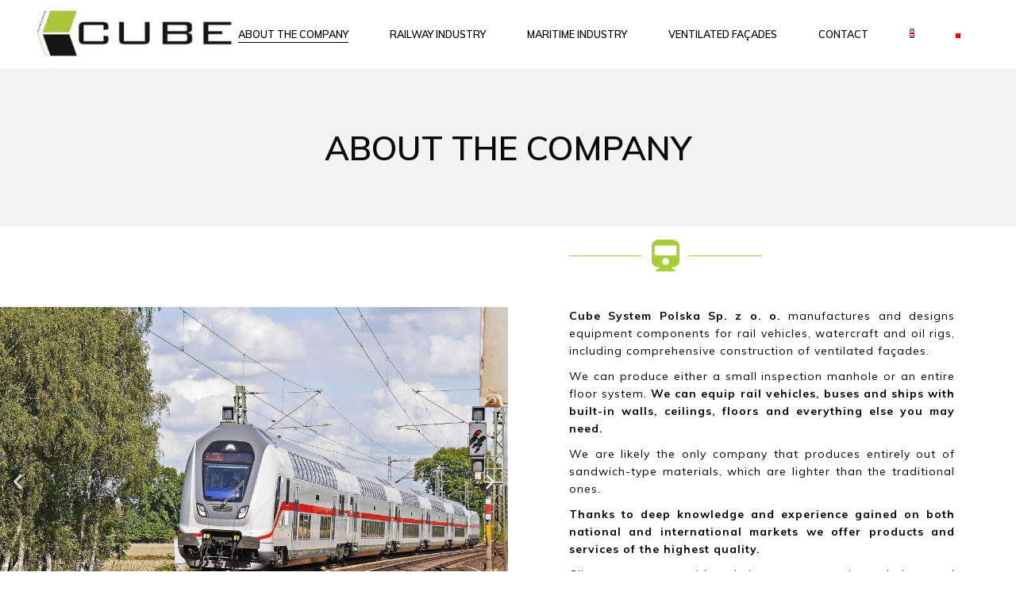

--- FILE ---
content_type: text/html; charset=UTF-8
request_url: https://www.cubesystempolska.pl/about-the-company/?lang=en
body_size: 11800
content:
<!DOCTYPE html>
<html lang="en-US">
<head>
	<meta charset="UTF-8">
	<meta name="viewport" content="width=device-width, initial-scale=1, user-scalable=yes">
	<link rel="profile" href="https://gmpg.org/xfn/11">
	
<!-- Google Tag Manager -->
<script>(function(w,d,s,l,i){w[l]=w[l]||[];w[l].push({'gtm.start':
new Date().getTime(),event:'gtm.js'});var f=d.getElementsByTagName(s)[0],
j=d.createElement(s),dl=l!='dataLayer'?'&l='+l:'';j.async=true;j.src=
'https://www.googletagmanager.com/gtm.js?id='+i+dl;f.parentNode.insertBefore(j,f);
})(window,document,'script','dataLayer','GTM-K5LPTTH');</script>
<!-- End Google Tag Manager -->

	
	<title>About the company &#8211; Cube System Polska</title>
<link rel="alternate" hreflang="en" href="https://www.cubesystempolska.pl/about-the-company/?lang=en" />
<link rel="alternate" hreflang="pl" href="https://www.cubesystempolska.pl/o-firmie/" />
<link rel='dns-prefetch' href='//www.cubesystempolska.pl' />
<link rel='dns-prefetch' href='//fonts.googleapis.com' />
<link rel='dns-prefetch' href='//s.w.org' />
<link rel="alternate" type="application/rss+xml" title="Cube System Polska &raquo; Feed" href="https://www.cubesystempolska.pl/feed/?lang=en" />
<link rel="alternate" type="application/rss+xml" title="Cube System Polska &raquo; Comments Feed" href="https://www.cubesystempolska.pl/comments/feed/?lang=en" />
		<script type="text/javascript">
			window._wpemojiSettings = {"baseUrl":"https:\/\/s.w.org\/images\/core\/emoji\/13.0.1\/72x72\/","ext":".png","svgUrl":"https:\/\/s.w.org\/images\/core\/emoji\/13.0.1\/svg\/","svgExt":".svg","source":{"concatemoji":"https:\/\/www.cubesystempolska.pl\/wp-includes\/js\/wp-emoji-release.min.js?ver=5.6.16"}};
			!function(e,a,t){var n,r,o,i=a.createElement("canvas"),p=i.getContext&&i.getContext("2d");function s(e,t){var a=String.fromCharCode;p.clearRect(0,0,i.width,i.height),p.fillText(a.apply(this,e),0,0);e=i.toDataURL();return p.clearRect(0,0,i.width,i.height),p.fillText(a.apply(this,t),0,0),e===i.toDataURL()}function c(e){var t=a.createElement("script");t.src=e,t.defer=t.type="text/javascript",a.getElementsByTagName("head")[0].appendChild(t)}for(o=Array("flag","emoji"),t.supports={everything:!0,everythingExceptFlag:!0},r=0;r<o.length;r++)t.supports[o[r]]=function(e){if(!p||!p.fillText)return!1;switch(p.textBaseline="top",p.font="600 32px Arial",e){case"flag":return s([127987,65039,8205,9895,65039],[127987,65039,8203,9895,65039])?!1:!s([55356,56826,55356,56819],[55356,56826,8203,55356,56819])&&!s([55356,57332,56128,56423,56128,56418,56128,56421,56128,56430,56128,56423,56128,56447],[55356,57332,8203,56128,56423,8203,56128,56418,8203,56128,56421,8203,56128,56430,8203,56128,56423,8203,56128,56447]);case"emoji":return!s([55357,56424,8205,55356,57212],[55357,56424,8203,55356,57212])}return!1}(o[r]),t.supports.everything=t.supports.everything&&t.supports[o[r]],"flag"!==o[r]&&(t.supports.everythingExceptFlag=t.supports.everythingExceptFlag&&t.supports[o[r]]);t.supports.everythingExceptFlag=t.supports.everythingExceptFlag&&!t.supports.flag,t.DOMReady=!1,t.readyCallback=function(){t.DOMReady=!0},t.supports.everything||(n=function(){t.readyCallback()},a.addEventListener?(a.addEventListener("DOMContentLoaded",n,!1),e.addEventListener("load",n,!1)):(e.attachEvent("onload",n),a.attachEvent("onreadystatechange",function(){"complete"===a.readyState&&t.readyCallback()})),(n=t.source||{}).concatemoji?c(n.concatemoji):n.wpemoji&&n.twemoji&&(c(n.twemoji),c(n.wpemoji)))}(window,document,window._wpemojiSettings);
		</script>
		<style type="text/css">
img.wp-smiley,
img.emoji {
	display: inline !important;
	border: none !important;
	box-shadow: none !important;
	height: 1em !important;
	width: 1em !important;
	margin: 0 .07em !important;
	vertical-align: -0.1em !important;
	background: none !important;
	padding: 0 !important;
}
</style>
	<link rel='stylesheet' id='dripicons-css'  href='https://www.cubesystempolska.pl/wp-content/plugins/stal-core/inc/icons/dripicons/assets/css/dripicons.min.css?ver=5.6.16' type='text/css' media='all' />
<link rel='stylesheet' id='elegant-icons-css'  href='https://www.cubesystempolska.pl/wp-content/plugins/stal-core/inc/icons/elegant-icons/assets/css/elegant-icons.min.css?ver=5.6.16' type='text/css' media='all' />
<link rel='stylesheet' id='font-awesome-css'  href='https://www.cubesystempolska.pl/wp-content/plugins/stal-core/inc/icons/font-awesome/assets/css/all.min.css?ver=5.6.16' type='text/css' media='all' />
<link rel='stylesheet' id='ionicons-css'  href='https://www.cubesystempolska.pl/wp-content/plugins/stal-core/inc/icons/ionicons/assets/css/ionicons.min.css?ver=5.6.16' type='text/css' media='all' />
<link rel='stylesheet' id='linea-icons-css'  href='https://www.cubesystempolska.pl/wp-content/plugins/stal-core/inc/icons/linea-icons/assets/css/linea-icons.min.css?ver=5.6.16' type='text/css' media='all' />
<link rel='stylesheet' id='linear-icons-css'  href='https://www.cubesystempolska.pl/wp-content/plugins/stal-core/inc/icons/linear-icons/assets/css/linear-icons.min.css?ver=5.6.16' type='text/css' media='all' />
<link rel='stylesheet' id='material-icons-css'  href='https://fonts.googleapis.com/icon?family=Material+Icons&#038;ver=5.6.16' type='text/css' media='all' />
<link rel='stylesheet' id='simple-line-icons-css'  href='https://www.cubesystempolska.pl/wp-content/plugins/stal-core/inc/icons/simple-line-icons/assets/css/simple-line-icons.min.css?ver=5.6.16' type='text/css' media='all' />
<link rel='stylesheet' id='wp-block-library-css'  href='https://www.cubesystempolska.pl/wp-includes/css/dist/block-library/style.min.css?ver=5.6.16' type='text/css' media='all' />
<link rel='stylesheet' id='contact-form-7-css'  href='https://www.cubesystempolska.pl/wp-content/plugins/contact-form-7/includes/css/styles.css?ver=5.4.2' type='text/css' media='all' />
<link rel='stylesheet' id='rs-plugin-settings-css'  href='https://www.cubesystempolska.pl/wp-content/plugins/revslider/public/assets/css/rs6.css?ver=6.2.23' type='text/css' media='all' />
<style id='rs-plugin-settings-inline-css' type='text/css'>
#rs-demo-id {}
</style>
<link rel='stylesheet' id='wpml-legacy-horizontal-list-0-css'  href='//www.cubesystempolska.pl/wp-content/plugins/sitepress-multilingual-cms/templates/language-switchers/legacy-list-horizontal/style.css?ver=1' type='text/css' media='all' />
<link rel='stylesheet' id='wpml-menu-item-0-css'  href='//www.cubesystempolska.pl/wp-content/plugins/sitepress-multilingual-cms/templates/language-switchers/menu-item/style.css?ver=1' type='text/css' media='all' />
<link rel='stylesheet' id='select2-css'  href='https://www.cubesystempolska.pl/wp-content/plugins/qode-framework/inc/common/assets/plugins/select2/select2.min.css?ver=5.6.16' type='text/css' media='all' />
<link rel='stylesheet' id='stal-core-dashboard-style-css'  href='https://www.cubesystempolska.pl/wp-content/plugins/stal-core/inc/core-dashboard/assets/css/core-dashboard.min.css?ver=5.6.16' type='text/css' media='all' />
<link rel='stylesheet' id='perfect-scrollbar-css'  href='https://www.cubesystempolska.pl/wp-content/plugins/stal-core/assets/plugins/perfect-scrollbar/perfect-scrollbar.css?ver=5.6.16' type='text/css' media='all' />
<link rel='stylesheet' id='stal-main-css'  href='https://www.cubesystempolska.pl/wp-content/themes/stal/assets/css/main.min.css?ver=5.6.16' type='text/css' media='all' />
<link rel='stylesheet' id='stal-core-style-css'  href='https://www.cubesystempolska.pl/wp-content/plugins/stal-core/assets/css/stal-core.min.css?ver=5.6.16' type='text/css' media='all' />
<link rel='stylesheet' id='stal-child-style-css'  href='https://www.cubesystempolska.pl/wp-content/themes/stal-child/style.css?ver=5.6.16' type='text/css' media='all' />
<link rel='stylesheet' id='stal-style-css'  href='https://www.cubesystempolska.pl/wp-content/themes/stal/style.css?ver=5.6.16' type='text/css' media='all' />
<style id='stal-style-inline-css' type='text/css'>
@media only screen and (max-width: 680px){h1 { font-size: 45px;line-height: 50px;}}#qodef-page-footer-top-area { background-color: #101010;}#qodef-page-footer-bottom-area { background-color: #101010;}#qodef-page-footer-bottom-area #qodef-page-footer-bottom-area-inner { border-top-color: rgba(255,255,255,0.2);border-top-width: 1px;}.qodef-fullscreen-menu-holder { background-color: #ffffff;}#qodef-page-inner { padding: 0 0 0 0;}@media only screen and (max-width: 1024px) { #qodef-page-inner { padding: 0 0 0 0;}}.qodef-h1 a:hover, h1 a:hover, .qodef-h2 a:hover, h2 a:hover, .qodef-h3 a:hover, h3 a:hover, .qodef-h4 a:hover, h4 a:hover, .qodef-h5 a:hover, h5 a:hover, .qodef-h6 a:hover, h6 a:hover, a:hover, p a:hover, a.qodef-gray-link:hover, blockquote:before, input[type=email]:focus, input[type=number]:focus, input[type=password]:focus, input[type=tel]:focus, input[type=text]:focus, input[type=url]:focus, textarea:focus, body .select2-container--default.select2-container--open .select2-selection--multiple, body .select2-container--default.select2-container--open .select2-selection--single, body .select2-container--default .select2-results__option[aria-selected=true], body .select2-container--default .select2-results__option[data-selected=true], body .select2-container--default .select2-results__option--highlighted[aria-selected], #qodef-page-header .widget_icl_lang_sel_widget .wpml-ls-legacy-dropdown .wpml-ls-item-toggle:hover, #qodef-page-header .widget_icl_lang_sel_widget .wpml-ls-legacy-dropdown-click .wpml-ls-item-toggle:hover, #qodef-page-header .widget_icl_lang_sel_widget .wpml-ls-legacy-dropdown .wpml-ls-sub-menu .wpml-ls-item a:hover, #qodef-page-header .widget_icl_lang_sel_widget .wpml-ls-legacy-dropdown-click .wpml-ls-sub-menu .wpml-ls-item a:hover, #qodef-page-header .widget_icl_lang_sel_widget .wpml-ls-legacy-list-horizontal ul li a:hover, #qodef-page-header .widget_icl_lang_sel_widget .wpml-ls-legacy-list-vertical ul li a:hover, #qodef-page-mobile-header .widget_icl_lang_sel_widget .wpml-ls-legacy-dropdown .wpml-ls-item-toggle:hover, #qodef-page-mobile-header .widget_icl_lang_sel_widget .wpml-ls-legacy-dropdown-click .wpml-ls-item-toggle:hover, #qodef-page-mobile-header .widget_icl_lang_sel_widget .wpml-ls-legacy-dropdown .wpml-ls-sub-menu .wpml-ls-item a:hover, #qodef-page-mobile-header .widget_icl_lang_sel_widget .wpml-ls-legacy-dropdown-click .wpml-ls-sub-menu .wpml-ls-item a:hover, #qodef-page-mobile-header .widget_icl_lang_sel_widget .wpml-ls-legacy-list-horizontal ul li a:hover, #qodef-page-mobile-header .widget_icl_lang_sel_widget .wpml-ls-legacy-list-vertical ul li a:hover, #qodef-page-sidebar .widget_icl_lang_sel_widget .wpml-ls-legacy-dropdown .wpml-ls-item-toggle:hover, #qodef-page-sidebar .widget_icl_lang_sel_widget .wpml-ls-legacy-dropdown-click .wpml-ls-item-toggle:hover, #qodef-page-sidebar .widget_icl_lang_sel_widget .wpml-ls-legacy-dropdown .wpml-ls-sub-menu .wpml-ls-item a:hover, #qodef-page-sidebar .widget_icl_lang_sel_widget .wpml-ls-legacy-dropdown-click .wpml-ls-sub-menu .wpml-ls-item a:hover, #qodef-page-sidebar .widget_icl_lang_sel_widget .wpml-ls-legacy-list-horizontal ul li a:hover, #qodef-page-sidebar .widget_icl_lang_sel_widget .wpml-ls-legacy-list-vertical ul li a:hover, #qodef-page-footer .widget_icl_lang_sel_widget .wpml-ls-legacy-dropdown .wpml-ls-item-toggle:hover, #qodef-page-footer .widget_icl_lang_sel_widget .wpml-ls-legacy-dropdown-click .wpml-ls-item-toggle:hover, #qodef-page-footer .widget_icl_lang_sel_widget .wpml-ls-legacy-dropdown .wpml-ls-sub-menu .wpml-ls-item a:hover, #qodef-page-footer .widget_icl_lang_sel_widget .wpml-ls-legacy-dropdown-click .wpml-ls-sub-menu .wpml-ls-item a:hover, #qodef-side-area .widget_icl_lang_sel_widget .wpml-ls-legacy-dropdown .wpml-ls-item-toggle:hover, #qodef-side-area .widget_icl_lang_sel_widget .wpml-ls-legacy-dropdown-click .wpml-ls-item-toggle:hover, #qodef-side-area .widget_icl_lang_sel_widget .wpml-ls-legacy-dropdown .wpml-ls-sub-menu .wpml-ls-item a:hover, #qodef-side-area .widget_icl_lang_sel_widget .wpml-ls-legacy-dropdown-click .wpml-ls-sub-menu .wpml-ls-item a:hover, .qodef-blog article .qodef-e-info .qodef-e-info-item a:hover, .qodef-blog article .qodef-e-info .qodef-e-info-item.qodef-e-info-category:before, .qodef-blog article .qodef-e-info .qodef-e-info-item.qodef-e-info-date:before, .qodef-blog article .qodef-e-info .qodef-e-info-item.qodef-e-info-tags:before, .qodef-blog article.format-link .qodef-icon-linea-icons, .qodef-blog article.format-quote .qodef-icon-linea-icons, .qodef-blog article.format-quote .qodef-e-quote-author-position, #qodef-page-comments-list .qodef-comment-item .qodef-e-links>.comment-reply-link:after:hover, .qodef-m-filter .qodef-m-filter-item.qodef--active, .qodef-m-filter .qodef-m-filter-item:hover, .wp-block-button.is-style-outline .wp-block-button__link, .wp-block-archives li a:hover, .wp-block-categories li a:hover, .wp-block-latest-posts li a:hover, blockquote.wp-block-pullquote:before, .wp-block-pullquote blockquote:before, .wp-block-quote:before, #qodef-mobile-header-navigation ul li:hover>a, #qodef-mobile-header-navigation ul li.current-menu-ancestor>a, #qodef-mobile-header-navigation ul li.current-menu-item>a, .qodef-header-navigation ul li.qodef-menu-item--narrow ul li.current-menu-item>a, .qodef-header-navigation ul li.qodef-menu-item--narrow ul li:hover>a, .qodef-blog.qodef-item-layout--simple article .qodef-e-title a:hover, #qodef-author-info .qodef-m-author-position, .qodef-fullscreen-menu-holder nav.qodef-fullscreen-menu ul li ul li a:hover, .qodef-header--vertical .qodef-header-vertical-navigation ul li a:hover, .qodef-header--vertical .qodef-header-vertical-navigation ul li.current-menu-ancestor>a, .qodef-header--vertical .qodef-header-vertical-navigation ul li.current-menu-item>a, .qodef-header--vertical .qodef-header-vertical-navigation ul li.current_page_item>a, #qodef-page-mobile-header .qodef-mobile-header-logo-link, .qodef-header-navigation ul li.qodef-menu-item--wide .qodef-drop-down-second .qodef-drop-down-second-inner>ul>li ul li.current-menu-item>a, .qodef-header-navigation ul li.qodef-menu-item--wide .qodef-drop-down-second .qodef-drop-down-second-inner>ul>li ul li:hover>a, .qodef-portfolio-single-item .qodef-portfolio-info a:not(.qodef-share-link):hover, .qodef-ps-related-posts-holder .qodef-ps-related-text .qodef-ps-related-categories, .qodef-portfolio-list .qodef-e-info-category a, .qodef-portfolio-list.qodef-item-layout--info-on-hover .qodef-e-content .qodef-e-content-inner .qodef-e-info-category a, .qodef-team-list .qodef-e-role, .qodef-team-list.qodef-item-layout--info-on-hover .qodef-e-social-content.opened .qodef-team-member-social-icon-opener, .qodef-testimonials-list .qodef-e-author-job, .qodef-header--dark .qodef-search-opener.search-icon-in-box .qodef-search-opener-inner, .qodef-accordion.qodef-layout--simple .qodef-accordion-title.ui-state-active, .qodef-accordion.qodef-layout--simple .qodef-accordion-title.ui-state-hover, .qodef-banner .qodef-m-text-field, .qodef-button.qodef-layout--outlined, .qodef-contact-info .qodef-m-vertical-text, .qodef-contact-info .qodef-m-info>div span, .qodef-icon-list-item .qodef-e-title a:hover, .qodef-image-with-text.qodef--with-link .qodef-m-image:hover+.qodef-m-content .qodef-m-title, .qodef-image-with-text.qodef--with-link .qodef-m-title:hover, .qodef-pricing-table .qodef-m-title p, .qodef-pricing-table .qodef-m-content .qodef-icon-ionicons, .qodef-section-title.qodef-title-with-tagline .qodef-m-title-tagline, .qodef-swapping-image-gallery.qodef-title-with-tagline .qodef-m-title-tagline, .qodef-video-button .qodef-m-play, .qodef-side-area-opener:hover, .qodef-social-share.qodef-layout--dropdown .qodef-social-share-dropdown-opener, #qodef-top-area .qodef-woo-dropdown-cart .qodef-woo-dropdown-items a:hover, .qodef-woo-dropdown-cart .qodef-m-order-details .qodef-m-order-amount, .qodef-woo-dropdown-cart .qodef-m-order-details .qodef-m-order-label, .qodef-working-hours-list .qodef-e-day-icon, .qodef-working-hours-list .qodef-e-time.qodef--closed, .qodef-working-hours-list .qodef-m-footer-icon { color: #a7ce39;}.qodef-theme-button, button[type=submit], input[type=submit], .swiper-button-next:hover, .swiper-button-prev:hover, #qodef-404-page button, .qodef-blog article.format-audio .mejs-controls .mejs-time-rail .mejs-time-current, .qodef-blog.qodef--single article .qodef-e-info.qodef-info--bottom .qodef-e-info-tags a:hover, .wp-block-button .wp-block-button__link, .wp-block-button.is-style-outline .wp-block-button__link:hover, .wp-block-file .wp-block-file__button, .has-primary-background-color, #qodef-back-to-top, #qodef-author-info .qodef-m-social-icons a, #qodef-single-post-navigation .qodef-m-nav.qodef--next:hover .qodef-icon-linea-icons, #qodef-single-post-navigation .qodef-m-nav.qodef--prev:hover .qodef-icon-linea-icons, .qodef-fullscreen-menu-opener.qodef-fullscreen-menu-opener--predefined, #qodef-page-mobile-header #qodef-mobile-header-opener, .qodef-clients-list.qodef-item-layout--image-only.qodef-hover-animation--fade-in .qodef-e .qodef-e-hover-logo .qodef-m-split, .qodef-team-list.qodef-item-layout--info-on-hover .qodef-e-social-content .qodef-team-member-social-icon, .qodef-team-list.qodef-item-layout--info-on-hover .qodef-e-social-content .qodef-team-member-social-icon-opener, .qodef-testimonials-list .swiper-pagination-bullets .swiper-pagination-bullet:before, .qodef-testimonials-list .swiper-button-next, .qodef-search-opener.search-icon-in-box .qodef-search-opener-inner, .qodef-accordion.qodef-layout--simple .qodef-accordion-title.ui-state-active .qodef-accordion-mark span.qodef-icon, .qodef-accordion.qodef-layout--simple .qodef-accordion-title.ui-state-hover .qodef-accordion-mark span.qodef-icon, .qodef-button.qodef-layout--filled.qodef-html--link, .qodef-button.qodef-layout--outlined:hover, .qodef-button.qodef-layout--splitted, .qodef-button.qodef-layout--splitted:hover, .qodef-icon-list-item .qodef-m-square, .qodef-icon-list-item.qodef-icon--predefined a:before, .qodef-icon-holder.qodef-layout--circle, .qodef-icon-holder.qodef-layout--square, .qodef-image-gallery .swiper-button-next:hover, .qodef-image-gallery .swiper-button-prev:hover, .qodef-side-area-opener.qodef-side-area-opener--predefined, .qodef-social-share.qodef-layout--dropdown.qodef-dropdown--left .qodef-social-share-dropdown li a, .qodef-social-share.qodef-layout--list li a, .qodef-woo-dropdown-cart .qodef-m-opener .qodef-m-opener-count, .qodef-woo-dropdown-cart .qodef-e-quantity, .qodef-woo-dropdown-cart .qodef-m-action-link { background-color: #a7ce39;}.qodef-header--light #qodef-page-header .qodef-header-logo-link.qodef-textual-logo.has-background-color .qodef-logo-text { background-color: #a7ce39!important;}input[type=email]:focus, input[type=number]:focus, input[type=password]:focus, input[type=tel]:focus, input[type=text]:focus, input[type=url]:focus, textarea:focus, .wp-block-button.is-style-outline .wp-block-button__link, .wp-block-button.is-style-outline .wp-block-button__link:hover, #qodef-back-to-top .qodef-back-to-top-icon, .qodef-button.qodef-layout--outlined, .qodef-button.qodef-layout--outlined:hover { border-color: #a7ce39;}#qodef-top-area { background-color: #101010;height: 35px;}.qodef-header-navigation>ul>li>a { color: #000000;}.qodef-header-navigation ul li.qodef-menu-item--narrow ul li a { font-size: 14px;}.qodef-menu-item--wide .qodef-drop-down-second .qodef-drop-down-second-inner > ul > li > a { font-weight: 200;}.qodef-page-title { height: 200px;background-color: #f3f3f4;}.qodef-page-title .qodef-m-title { color: #0a0a0a;}@media only screen and (max-width: 1024px) { .qodef-page-title { height: 100px;}}h6 { font-family: Roboto;font-size: 13px;font-weight: 400;letter-spacing: 0.045em;text-transform: uppercase;}a, p a { color: #000000;}.qodef-header--standard #qodef-page-header { background-color: #ffffff;border-bottom: 1px solid #ffffff;}.qodef-header--standard #qodef-page-header-inner, .qodef-header--standard .qodef-header-sticky { padding-left: 0 5% 0 5%;padding-right: 0 5% 0 5%;}
</style>
<link rel='stylesheet' id='swiper-css'  href='https://www.cubesystempolska.pl/wp-content/themes/stal/assets/plugins/swiper/swiper.min.css?ver=5.6.16' type='text/css' media='all' />
<link rel='stylesheet' id='magnific-popup-css'  href='https://www.cubesystempolska.pl/wp-content/themes/stal/assets/plugins/magnific-popup/magnific-popup.css?ver=5.6.16' type='text/css' media='all' />
<link rel='stylesheet' id='stal-google-fonts-css'  href='https://fonts.googleapis.com/css?family=Roboto%3A300%2C400%2C500%2C600%2C700%2C700i%7CMuli%3A300%2C400%2C500%2C600%2C700%2C700i%7CRoboto%3A300%2C400%2C500%2C600%2C700%2C700i&#038;subset=latin-ext&#038;ver=1.0.0' type='text/css' media='all' />
<link rel='stylesheet' id='stal-core-elementor-css'  href='https://www.cubesystempolska.pl/wp-content/plugins/stal-core/inc/elementor/assets/css/elementor.min.css?ver=5.6.16' type='text/css' media='all' />
<link rel='stylesheet' id='elementor-icons-css'  href='https://www.cubesystempolska.pl/wp-content/plugins/elementor/assets/lib/eicons/css/elementor-icons.min.css?ver=5.11.0' type='text/css' media='all' />
<link rel='stylesheet' id='elementor-animations-css'  href='https://www.cubesystempolska.pl/wp-content/plugins/elementor/assets/lib/animations/animations.min.css?ver=3.1.3' type='text/css' media='all' />
<link rel='stylesheet' id='elementor-frontend-legacy-css'  href='https://www.cubesystempolska.pl/wp-content/plugins/elementor/assets/css/frontend-legacy.min.css?ver=3.1.3' type='text/css' media='all' />
<link rel='stylesheet' id='elementor-frontend-css'  href='https://www.cubesystempolska.pl/wp-content/plugins/elementor/assets/css/frontend.min.css?ver=3.1.3' type='text/css' media='all' />
<link rel='stylesheet' id='elementor-post-35-css'  href='https://www.cubesystempolska.pl/wp-content/uploads/elementor/css/post-35.css?ver=1615076675' type='text/css' media='all' />
<link rel='stylesheet' id='elementor-global-css'  href='https://www.cubesystempolska.pl/wp-content/uploads/elementor/css/global.css?ver=1615076675' type='text/css' media='all' />
<link rel='stylesheet' id='elementor-post-6962-css'  href='https://www.cubesystempolska.pl/wp-content/uploads/elementor/css/post-6962.css?ver=1615220641' type='text/css' media='all' />
<link rel='stylesheet' id='google-fonts-1-css'  href='https://fonts.googleapis.com/css?family=Roboto%3A100%2C100italic%2C200%2C200italic%2C300%2C300italic%2C400%2C400italic%2C500%2C500italic%2C600%2C600italic%2C700%2C700italic%2C800%2C800italic%2C900%2C900italic%7CRoboto+Slab%3A100%2C100italic%2C200%2C200italic%2C300%2C300italic%2C400%2C400italic%2C500%2C500italic%2C600%2C600italic%2C700%2C700italic%2C800%2C800italic%2C900%2C900italic%7CMuli%3A100%2C100italic%2C200%2C200italic%2C300%2C300italic%2C400%2C400italic%2C500%2C500italic%2C600%2C600italic%2C700%2C700italic%2C800%2C800italic%2C900%2C900italic&#038;ver=5.6.16' type='text/css' media='all' />
<link rel='stylesheet' id='elementor-icons-shared-0-css'  href='https://www.cubesystempolska.pl/wp-content/plugins/elementor/assets/lib/font-awesome/css/fontawesome.min.css?ver=5.15.1' type='text/css' media='all' />
<link rel='stylesheet' id='elementor-icons-fa-solid-css'  href='https://www.cubesystempolska.pl/wp-content/plugins/elementor/assets/lib/font-awesome/css/solid.min.css?ver=5.15.1' type='text/css' media='all' />
<script type='text/javascript' src='https://www.cubesystempolska.pl/wp-includes/js/jquery/jquery.min.js?ver=3.5.1' id='jquery-core-js'></script>
<script type='text/javascript' src='https://www.cubesystempolska.pl/wp-includes/js/jquery/jquery-migrate.min.js?ver=3.3.2' id='jquery-migrate-js'></script>
<script type='text/javascript' src='https://www.cubesystempolska.pl/wp-content/plugins/revslider/public/assets/js/rbtools.min.js?ver=6.2.23' id='tp-tools-js'></script>
<script type='text/javascript' src='https://www.cubesystempolska.pl/wp-content/plugins/revslider/public/assets/js/rs6.min.js?ver=6.2.23' id='revmin-js'></script>
<link rel="https://api.w.org/" href="https://www.cubesystempolska.pl/wp-json/" /><link rel="alternate" type="application/json" href="https://www.cubesystempolska.pl/wp-json/wp/v2/pages/6962" /><link rel="EditURI" type="application/rsd+xml" title="RSD" href="https://www.cubesystempolska.pl/xmlrpc.php?rsd" />
<link rel="wlwmanifest" type="application/wlwmanifest+xml" href="https://www.cubesystempolska.pl/wp-includes/wlwmanifest.xml" /> 
<meta name="generator" content="WordPress 5.6.16" />
<link rel="canonical" href="https://www.cubesystempolska.pl/about-the-company/?lang=en" />
<link rel='shortlink' href='https://www.cubesystempolska.pl/?p=6962&#038;lang=en' />
<link rel="alternate" type="application/json+oembed" href="https://www.cubesystempolska.pl/wp-json/oembed/1.0/embed?url=https%3A%2F%2Fwww.cubesystempolska.pl%2Fabout-the-company%2F%3Flang%3Den" />
<link rel="alternate" type="text/xml+oembed" href="https://www.cubesystempolska.pl/wp-json/oembed/1.0/embed?url=https%3A%2F%2Fwww.cubesystempolska.pl%2Fabout-the-company%2F%3Flang%3Den&#038;format=xml" />
<meta name="generator" content="WPML ver:4.4.9 stt:1,40;" />
		<script>
			document.documentElement.className = document.documentElement.className.replace( 'no-js', 'js' );
		</script>
				<style>
			.no-js img.lazyload { display: none; }
			figure.wp-block-image img.lazyloading { min-width: 150px; }
							.lazyload, .lazyloading { opacity: 0; }
				.lazyloaded {
					opacity: 1;
					transition: opacity 400ms;
					transition-delay: 0ms;
				}
					</style>
		<meta name="generator" content="Powered by Slider Revolution 6.2.23 - responsive, Mobile-Friendly Slider Plugin for WordPress with comfortable drag and drop interface." />
<link rel="icon" href="https://www.cubesystempolska.pl/wp-content/uploads/2020/11/cropped-logo-e1606899246108-32x32.jpg" sizes="32x32" />
<link rel="icon" href="https://www.cubesystempolska.pl/wp-content/uploads/2020/11/cropped-logo-e1606899246108-192x192.jpg" sizes="192x192" />
<link rel="apple-touch-icon" href="https://www.cubesystempolska.pl/wp-content/uploads/2020/11/cropped-logo-e1606899246108-180x180.jpg" />
<meta name="msapplication-TileImage" content="https://www.cubesystempolska.pl/wp-content/uploads/2020/11/cropped-logo-e1606899246108-270x270.jpg" />
<script type="text/javascript">function setREVStartSize(e){
			//window.requestAnimationFrame(function() {				 
				window.RSIW = window.RSIW===undefined ? window.innerWidth : window.RSIW;	
				window.RSIH = window.RSIH===undefined ? window.innerHeight : window.RSIH;	
				try {								
					var pw = document.getElementById(e.c).parentNode.offsetWidth,
						newh;
					pw = pw===0 || isNaN(pw) ? window.RSIW : pw;
					e.tabw = e.tabw===undefined ? 0 : parseInt(e.tabw);
					e.thumbw = e.thumbw===undefined ? 0 : parseInt(e.thumbw);
					e.tabh = e.tabh===undefined ? 0 : parseInt(e.tabh);
					e.thumbh = e.thumbh===undefined ? 0 : parseInt(e.thumbh);
					e.tabhide = e.tabhide===undefined ? 0 : parseInt(e.tabhide);
					e.thumbhide = e.thumbhide===undefined ? 0 : parseInt(e.thumbhide);
					e.mh = e.mh===undefined || e.mh=="" || e.mh==="auto" ? 0 : parseInt(e.mh,0);		
					if(e.layout==="fullscreen" || e.l==="fullscreen") 						
						newh = Math.max(e.mh,window.RSIH);					
					else{					
						e.gw = Array.isArray(e.gw) ? e.gw : [e.gw];
						for (var i in e.rl) if (e.gw[i]===undefined || e.gw[i]===0) e.gw[i] = e.gw[i-1];					
						e.gh = e.el===undefined || e.el==="" || (Array.isArray(e.el) && e.el.length==0)? e.gh : e.el;
						e.gh = Array.isArray(e.gh) ? e.gh : [e.gh];
						for (var i in e.rl) if (e.gh[i]===undefined || e.gh[i]===0) e.gh[i] = e.gh[i-1];
											
						var nl = new Array(e.rl.length),
							ix = 0,						
							sl;					
						e.tabw = e.tabhide>=pw ? 0 : e.tabw;
						e.thumbw = e.thumbhide>=pw ? 0 : e.thumbw;
						e.tabh = e.tabhide>=pw ? 0 : e.tabh;
						e.thumbh = e.thumbhide>=pw ? 0 : e.thumbh;					
						for (var i in e.rl) nl[i] = e.rl[i]<window.RSIW ? 0 : e.rl[i];
						sl = nl[0];									
						for (var i in nl) if (sl>nl[i] && nl[i]>0) { sl = nl[i]; ix=i;}															
						var m = pw>(e.gw[ix]+e.tabw+e.thumbw) ? 1 : (pw-(e.tabw+e.thumbw)) / (e.gw[ix]);					
						newh =  (e.gh[ix] * m) + (e.tabh + e.thumbh);
					}				
					if(window.rs_init_css===undefined) window.rs_init_css = document.head.appendChild(document.createElement("style"));					
					document.getElementById(e.c).height = newh+"px";
					window.rs_init_css.innerHTML += "#"+e.c+"_wrapper { height: "+newh+"px }";				
				} catch(e){
					console.log("Failure at Presize of Slider:" + e)
				}					   
			//});
		  };</script>
		<style type="text/css" id="wp-custom-css">
			.qodef-header--light #qodef-page-header .qodef-header-navigation>ul:not(#qodef-sticky-navigation-menu)>li>a {
	
color:black;
}

.qodef-e-read-more {
	display:none;
}

.elementor-column-wrap {
 /*transition: 0.3;*/
	
}

.qodef-menu-item-text {
	font-size: 85%;
}

.qodef-page-title .qodef-m-title {
	text-transform: uppercase;
}

.qodef-menu-item-text:hover, .qodef-menu-item-inner:hover, .menu-item:hover, .menu-item-type-post_type:hover, .menu-item-object-page:hover {
	color:black;
}

.menu-item:hover {
	color:black!important;
}

.menu-item-object-page:hover {
	color:black!important;
}

::selection:hover {
	background:black;
}



.qodef-header-navigation ul li.qodef-menu-item--narrow ul li.current-menu-item>a, .qodef-header-navigation ul li.qodef-menu-item--narrow ul li:hover>a {
	color:black!important;
}

.qodef-header--light .qodef-search-opener-holder .qodef-on-side-search-form .qodef-field-holder input[type=text] {
	color:black;
}

#qodef-mobile-header-navigation ul li.current-menu-ancestor>a, #qodef-mobile-header-navigation ul li.current-menu-item>a {
	color:black;
}

#qodef-page-footer .widget.widget_nav_menu div>ul>li:before {
	background-color: #fff;
}

.qodef-header-navigation ul li.qodef-menu-item--narrow ul {
	width: 356px;
}

.qodef-header-navigation ul li .qodef-drop-down-second {
	width: 356px;
}

.elementor-slideshow__title {
	display:none;
}

@media only screen and (max-width: 600px) {
#qodef-page-footer {
	
	text-align:center;
	
}
}

@media only screen and (max-width: 600px) {
.qodef-page-title {
	
	height:150px;
	
}


.entry-title {
	font-size:100%;
}

.cechyCharakterystyczne {
	font-size:20px;
}
	
	.elementor-icon-list-text {
			font-size:14px;
	}
	
}
		</style>
			
</head>
<body data-rsssl=1 class="page-template page-template-page-full-width page-template-page-full-width-php page page-id-6962 qode-framework-1.1.3 qodef-back-to-top--enabled  qodef-content-grid-1300 qodef-header--light qodef-header--standard qodef-header-appearance--sticky qodef-mobile-header--standard qodef-drop-down-second--full-width qodef-drop-down-second--animate-height stal-core-1.0.4 stal-child-child-1.0.0 stal-1.2.2 qodef-header-standard--right qodef-search--on-side elementor-default elementor-kit-35 elementor-page elementor-page-6962" itemscope itemtype="https://schema.org/WebPage">

<!-- Google Tag Manager (noscript) -->
<noscript><iframe 
height="0" width="0" style="display:none;visibility:hidden" data-src="https://www.googletagmanager.com/ns.html?id=GTM-K5LPTTH" class="lazyload" src="[data-uri]"></iframe></noscript>
<!-- End Google Tag Manager (noscript) -->

	

	<div id="qodef-page-wrapper" class="">
		<header id="qodef-page-header">
		<div id="qodef-page-header-inner" >
		<a itemprop="url" class="qodef-header-logo-link qodef-height--set " href="https://www.cubesystempolska.pl/?lang=en" style="height:80px;color:#ffffff;" rel="home">
	<img width="334" height="100"   alt="logo main" loading="lazy" data-src="https://www.cubesystempolska.pl/wp-content/uploads/2020/11/logo-e1606899246108.jpg" class="qodef-header-logo-image qodef--main lazyload" src="[data-uri]" /><noscript><img width="334" height="100"   alt="logo main" loading="lazy" data-src="https://www.cubesystempolska.pl/wp-content/uploads/2020/11/logo-e1606899246108.jpg" class="qodef-header-logo-image qodef--main lazyload" src="[data-uri]" /><noscript><img width="334" height="100"   alt="logo main" loading="lazy" data-src="https://www.cubesystempolska.pl/wp-content/uploads/2020/11/logo-e1606899246108.jpg" class="qodef-header-logo-image qodef--main lazyload" src="[data-uri]" /><noscript><img width="334" height="100" src="https://www.cubesystempolska.pl/wp-content/uploads/2020/11/logo-e1606899246108.jpg" class="qodef-header-logo-image qodef--main" alt="logo main" loading="lazy" /></noscript></noscript></noscript><img width="334" height="100"   alt="logo main" loading="lazy" data-src="https://www.cubesystempolska.pl/wp-content/uploads/2020/11/logo-e1606899246108.jpg" class="qodef-header-logo-image qodef--light lazyload" src="[data-uri]" /><noscript><img width="334" height="100"   alt="logo main" loading="lazy" data-src="https://www.cubesystempolska.pl/wp-content/uploads/2020/11/logo-e1606899246108.jpg" class="qodef-header-logo-image qodef--light lazyload" src="[data-uri]" /><noscript><img width="334" height="100" src="https://www.cubesystempolska.pl/wp-content/uploads/2020/11/logo-e1606899246108.jpg" class="qodef-header-logo-image qodef--light" alt="logo main" loading="lazy" /></noscript></noscript></a>	<nav class="qodef-header-navigation" role="navigation" aria-label="Top Menu">
		<ul id="qodef-main-navigation-menu" class="menu"><li class="menu-item menu-item-type-post_type menu-item-object-page current-menu-item page_item page-item-6962 current_page_item menu-item-7130"><a href="https://www.cubesystempolska.pl/about-the-company/?lang=en"><span class="qodef-menu-item-inner"><span class="qodef-menu-item-text">ABOUT THE COMPANY</span></span></a></li>
<li class="menu-item menu-item-type-post_type menu-item-object-page menu-item-has-children menu-item-7143 qodef-menu-item--narrow"><a href="https://www.cubesystempolska.pl/railway-industry/?lang=en"><span class="qodef-menu-item-inner"><span class="qodef-menu-item-text">RAILWAY INDUSTRY</span></span></a><span class="qodef-menu-arrow"></span>
<div class="qodef-drop-down-second"><div class="qodef-drop-down-second-inner"><ul class="sub-menu">
	<li class="menu-item menu-item-type-post_type menu-item-object-page menu-item-7145"><a href="https://www.cubesystempolska.pl/walls-and-build-ins/?lang=en"><span class="qodef-menu-item-inner"><span class="qodef-menu-item-text">WALLS AND BUILD-INS</span></span></a></li>
	<li class="menu-item menu-item-type-post_type menu-item-object-page menu-item-7132"><a href="https://www.cubesystempolska.pl/ceilings-and-ceiling-panels/?lang=en"><span class="qodef-menu-item-inner"><span class="qodef-menu-item-text">CEILINGS AND CEILING PANELS</span></span></a></li>
	<li class="menu-item menu-item-type-post_type menu-item-object-page menu-item-7137"><a href="https://www.cubesystempolska.pl/floors/?lang=en"><span class="qodef-menu-item-inner"><span class="qodef-menu-item-text">FLOORS</span></span></a></li>
	<li class="menu-item menu-item-type-post_type menu-item-object-page menu-item-7140"><a href="https://www.cubesystempolska.pl/other/?lang=en"><span class="qodef-menu-item-inner"><span class="qodef-menu-item-text">OTHER</span></span></a></li>
</ul></div></div>
</li>
<li class="menu-item menu-item-type-post_type menu-item-object-page menu-item-has-children menu-item-7139 qodef-menu-item--narrow"><a href="https://www.cubesystempolska.pl/maritime-industry/?lang=en"><span class="qodef-menu-item-inner"><span class="qodef-menu-item-text">MARITIME INDUSTRY</span></span></a><span class="qodef-menu-arrow"></span>
<div class="qodef-drop-down-second"><div class="qodef-drop-down-second-inner"><ul class="sub-menu">
	<li class="menu-item menu-item-type-post_type menu-item-object-page menu-item-7146"><a href="https://www.cubesystempolska.pl/walls-and-build-ins-2/?lang=en"><span class="qodef-menu-item-inner"><span class="qodef-menu-item-text">WALLS AND BUILD-INS</span></span></a></li>
	<li class="menu-item menu-item-type-post_type menu-item-object-page menu-item-7133"><a href="https://www.cubesystempolska.pl/ceilings-and-ceiling-panels-2/?lang=en"><span class="qodef-menu-item-inner"><span class="qodef-menu-item-text">CEILINGS AND CEILING PANELS</span></span></a></li>
	<li class="menu-item menu-item-type-post_type menu-item-object-page menu-item-7131"><a href="https://www.cubesystempolska.pl/balcony-partitions/?lang=en"><span class="qodef-menu-item-inner"><span class="qodef-menu-item-text">BALCONY PARTITIONS</span></span></a></li>
	<li class="menu-item menu-item-type-post_type menu-item-object-page menu-item-7141"><a href="https://www.cubesystempolska.pl/other-2/?lang=en"><span class="qodef-menu-item-inner"><span class="qodef-menu-item-text">OTHER</span></span></a></li>
</ul></div></div>
</li>
<li class="menu-item menu-item-type-post_type menu-item-object-page menu-item-has-children menu-item-7144 qodef-menu-item--narrow"><a href="https://www.cubesystempolska.pl/ventilated-facades/?lang=en"><span class="qodef-menu-item-inner"><span class="qodef-menu-item-text">VENTILATED FAÇADES</span></span></a><span class="qodef-menu-arrow"></span>
<div class="qodef-drop-down-second"><div class="qodef-drop-down-second-inner"><ul class="sub-menu">
	<li class="menu-item menu-item-type-post_type menu-item-object-page menu-item-7134"><a href="https://www.cubesystempolska.pl/composite-plates-elevations/?lang=en"><span class="qodef-menu-item-inner"><span class="qodef-menu-item-text">COMPOSITE PLATES ELEVATIONS</span></span></a></li>
	<li class="menu-item menu-item-type-post_type menu-item-object-page menu-item-7138"><a href="https://www.cubesystempolska.pl/hpl-plates-elevations/?lang=en"><span class="qodef-menu-item-inner"><span class="qodef-menu-item-text">HPL PLATES ELEVATIONS</span></span></a></li>
	<li class="menu-item menu-item-type-post_type menu-item-object-page menu-item-7136"><a href="https://www.cubesystempolska.pl/fibre-cement-elevations/?lang=en"><span class="qodef-menu-item-inner"><span class="qodef-menu-item-text">FIBRE CEMENT ELEVATIONS</span></span></a></li>
	<li class="menu-item menu-item-type-post_type menu-item-object-page menu-item-7142"><a href="https://www.cubesystempolska.pl/quartz-sinter-elevations/?lang=en"><span class="qodef-menu-item-inner"><span class="qodef-menu-item-text">QUARTZ SINTER ELEVATIONS</span></span></a></li>
</ul></div></div>
</li>
<li class="menu-item menu-item-type-post_type menu-item-object-page menu-item-7135"><a href="https://www.cubesystempolska.pl/contact/?lang=en"><span class="qodef-menu-item-inner"><span class="qodef-menu-item-text">CONTACT</span></span></a></li>
<li class="menu-item wpml-ls-slot-2 wpml-ls-item wpml-ls-item-en wpml-ls-current-language wpml-ls-menu-item wpml-ls-first-item menu-item-type-wpml_ls_menu_item menu-item-object-wpml_ls_menu_item menu-item-wpml-ls-2-en"><a href="https://www.cubesystempolska.pl/about-the-company/?lang=en"><span class="qodef-menu-item-inner"><span class="qodef-menu-item-text"><img   alt="English" data-src="https://www.cubesystempolska.pl/wp-content/plugins/sitepress-multilingual-cms/res/flags/en.png" class="wpml-ls-flag lazyload" src="[data-uri]"><noscript><img   alt="English" data-src="https://www.cubesystempolska.pl/wp-content/plugins/sitepress-multilingual-cms/res/flags/en.png" class="wpml-ls-flag lazyload" src="[data-uri]"><noscript><img   alt="English" data-src="https://www.cubesystempolska.pl/wp-content/plugins/sitepress-multilingual-cms/res/flags/en.png" class="wpml-ls-flag lazyload" src="[data-uri]"><noscript><img class="wpml-ls-flag" src="https://www.cubesystempolska.pl/wp-content/plugins/sitepress-multilingual-cms/res/flags/en.png" alt="English"></noscript></noscript></noscript></span></span></a></li>
<li class="menu-item wpml-ls-slot-2 wpml-ls-item wpml-ls-item-pl wpml-ls-menu-item wpml-ls-last-item menu-item-type-wpml_ls_menu_item menu-item-object-wpml_ls_menu_item menu-item-wpml-ls-2-pl"><a href="https://www.cubesystempolska.pl/o-firmie/"><span class="qodef-menu-item-inner"><span class="qodef-menu-item-text"><img   alt="Polish" data-src="https://www.cubesystempolska.pl/wp-content/plugins/sitepress-multilingual-cms/res/flags/pl.png" class="wpml-ls-flag lazyload" src="[data-uri]"><noscript><img   alt="Polish" data-src="https://www.cubesystempolska.pl/wp-content/plugins/sitepress-multilingual-cms/res/flags/pl.png" class="wpml-ls-flag lazyload" src="[data-uri]"><noscript><img   alt="Polish" data-src="https://www.cubesystempolska.pl/wp-content/plugins/sitepress-multilingual-cms/res/flags/pl.png" class="wpml-ls-flag lazyload" src="[data-uri]"><noscript><img class="wpml-ls-flag" src="https://www.cubesystempolska.pl/wp-content/plugins/sitepress-multilingual-cms/res/flags/pl.png" alt="Polish"></noscript></noscript></noscript></span></span></a></li>
</ul>	</nav>
<div class="qodef-widget-holder">
	<div id="stal_core_side_area_opener-2" class="widget widget_stal_core_side_area_opener qodef-header-widget-area-one" data-area="header-widget-one">			<a itemprop="url" class="qodef-side-area-opener qodef-side-area-opener--svg-path"   href="#">
							</a>
			</div></div>
	</div>
	<div class="qodef-header-sticky">
    <div class="qodef-header-sticky-inner ">
        <a itemprop="url" class="qodef-header-logo-link qodef-height--set " href="https://www.cubesystempolska.pl/?lang=en" style="height:80px;color:#ffffff;" rel="home">
	<img width="334" height="100"   alt="logo main" loading="lazy" data-src="https://www.cubesystempolska.pl/wp-content/uploads/2020/11/logo-e1606899246108.jpg" class="qodef-header-logo-image qodef--main lazyload" src="[data-uri]" /><noscript><img width="334" height="100"   alt="logo main" loading="lazy" data-src="https://www.cubesystempolska.pl/wp-content/uploads/2020/11/logo-e1606899246108.jpg" class="qodef-header-logo-image qodef--main lazyload" src="[data-uri]" /><noscript><img width="334" height="100"   alt="logo main" loading="lazy" data-src="https://www.cubesystempolska.pl/wp-content/uploads/2020/11/logo-e1606899246108.jpg" class="qodef-header-logo-image qodef--main lazyload" src="[data-uri]" /><noscript><img width="334" height="100" src="https://www.cubesystempolska.pl/wp-content/uploads/2020/11/logo-e1606899246108.jpg" class="qodef-header-logo-image qodef--main" alt="logo main" loading="lazy" /></noscript></noscript></noscript><img width="334" height="100"   alt="logo main" loading="lazy" data-src="https://www.cubesystempolska.pl/wp-content/uploads/2020/11/logo-e1606899246108.jpg" class="qodef-header-logo-image qodef--light lazyload" src="[data-uri]" /><noscript><img width="334" height="100"   alt="logo main" loading="lazy" data-src="https://www.cubesystempolska.pl/wp-content/uploads/2020/11/logo-e1606899246108.jpg" class="qodef-header-logo-image qodef--light lazyload" src="[data-uri]" /><noscript><img width="334" height="100" src="https://www.cubesystempolska.pl/wp-content/uploads/2020/11/logo-e1606899246108.jpg" class="qodef-header-logo-image qodef--light" alt="logo main" loading="lazy" /></noscript></noscript></a>	<nav class="qodef-header-navigation" role="navigation" aria-label="Top Menu">
		<ul id="qodef-sticky-navigation-menu" class="menu"><li class="menu-item menu-item-type-post_type menu-item-object-page current-menu-item page_item page-item-6962 current_page_item menu-item-7130"><a href="https://www.cubesystempolska.pl/about-the-company/?lang=en"><span class="qodef-menu-item-inner"><span class="qodef-menu-item-text">ABOUT THE COMPANY</span></span></a></li>
<li class="menu-item menu-item-type-post_type menu-item-object-page menu-item-has-children menu-item-7143 qodef-menu-item--narrow"><a href="https://www.cubesystempolska.pl/railway-industry/?lang=en"><span class="qodef-menu-item-inner"><span class="qodef-menu-item-text">RAILWAY INDUSTRY</span></span></a><span class="qodef-menu-arrow"></span>
<div class="qodef-drop-down-second"><div class="qodef-drop-down-second-inner"><ul class="sub-menu">
	<li class="menu-item menu-item-type-post_type menu-item-object-page menu-item-7145"><a href="https://www.cubesystempolska.pl/walls-and-build-ins/?lang=en"><span class="qodef-menu-item-inner"><span class="qodef-menu-item-text">WALLS AND BUILD-INS</span></span></a></li>
	<li class="menu-item menu-item-type-post_type menu-item-object-page menu-item-7132"><a href="https://www.cubesystempolska.pl/ceilings-and-ceiling-panels/?lang=en"><span class="qodef-menu-item-inner"><span class="qodef-menu-item-text">CEILINGS AND CEILING PANELS</span></span></a></li>
	<li class="menu-item menu-item-type-post_type menu-item-object-page menu-item-7137"><a href="https://www.cubesystempolska.pl/floors/?lang=en"><span class="qodef-menu-item-inner"><span class="qodef-menu-item-text">FLOORS</span></span></a></li>
	<li class="menu-item menu-item-type-post_type menu-item-object-page menu-item-7140"><a href="https://www.cubesystempolska.pl/other/?lang=en"><span class="qodef-menu-item-inner"><span class="qodef-menu-item-text">OTHER</span></span></a></li>
</ul></div></div>
</li>
<li class="menu-item menu-item-type-post_type menu-item-object-page menu-item-has-children menu-item-7139 qodef-menu-item--narrow"><a href="https://www.cubesystempolska.pl/maritime-industry/?lang=en"><span class="qodef-menu-item-inner"><span class="qodef-menu-item-text">MARITIME INDUSTRY</span></span></a><span class="qodef-menu-arrow"></span>
<div class="qodef-drop-down-second"><div class="qodef-drop-down-second-inner"><ul class="sub-menu">
	<li class="menu-item menu-item-type-post_type menu-item-object-page menu-item-7146"><a href="https://www.cubesystempolska.pl/walls-and-build-ins-2/?lang=en"><span class="qodef-menu-item-inner"><span class="qodef-menu-item-text">WALLS AND BUILD-INS</span></span></a></li>
	<li class="menu-item menu-item-type-post_type menu-item-object-page menu-item-7133"><a href="https://www.cubesystempolska.pl/ceilings-and-ceiling-panels-2/?lang=en"><span class="qodef-menu-item-inner"><span class="qodef-menu-item-text">CEILINGS AND CEILING PANELS</span></span></a></li>
	<li class="menu-item menu-item-type-post_type menu-item-object-page menu-item-7131"><a href="https://www.cubesystempolska.pl/balcony-partitions/?lang=en"><span class="qodef-menu-item-inner"><span class="qodef-menu-item-text">BALCONY PARTITIONS</span></span></a></li>
	<li class="menu-item menu-item-type-post_type menu-item-object-page menu-item-7141"><a href="https://www.cubesystempolska.pl/other-2/?lang=en"><span class="qodef-menu-item-inner"><span class="qodef-menu-item-text">OTHER</span></span></a></li>
</ul></div></div>
</li>
<li class="menu-item menu-item-type-post_type menu-item-object-page menu-item-has-children menu-item-7144 qodef-menu-item--narrow"><a href="https://www.cubesystempolska.pl/ventilated-facades/?lang=en"><span class="qodef-menu-item-inner"><span class="qodef-menu-item-text">VENTILATED FAÇADES</span></span></a><span class="qodef-menu-arrow"></span>
<div class="qodef-drop-down-second"><div class="qodef-drop-down-second-inner"><ul class="sub-menu">
	<li class="menu-item menu-item-type-post_type menu-item-object-page menu-item-7134"><a href="https://www.cubesystempolska.pl/composite-plates-elevations/?lang=en"><span class="qodef-menu-item-inner"><span class="qodef-menu-item-text">COMPOSITE PLATES ELEVATIONS</span></span></a></li>
	<li class="menu-item menu-item-type-post_type menu-item-object-page menu-item-7138"><a href="https://www.cubesystempolska.pl/hpl-plates-elevations/?lang=en"><span class="qodef-menu-item-inner"><span class="qodef-menu-item-text">HPL PLATES ELEVATIONS</span></span></a></li>
	<li class="menu-item menu-item-type-post_type menu-item-object-page menu-item-7136"><a href="https://www.cubesystempolska.pl/fibre-cement-elevations/?lang=en"><span class="qodef-menu-item-inner"><span class="qodef-menu-item-text">FIBRE CEMENT ELEVATIONS</span></span></a></li>
	<li class="menu-item menu-item-type-post_type menu-item-object-page menu-item-7142"><a href="https://www.cubesystempolska.pl/quartz-sinter-elevations/?lang=en"><span class="qodef-menu-item-inner"><span class="qodef-menu-item-text">QUARTZ SINTER ELEVATIONS</span></span></a></li>
</ul></div></div>
</li>
<li class="menu-item menu-item-type-post_type menu-item-object-page menu-item-7135"><a href="https://www.cubesystempolska.pl/contact/?lang=en"><span class="qodef-menu-item-inner"><span class="qodef-menu-item-text">CONTACT</span></span></a></li>
<li class="menu-item wpml-ls-slot-2 wpml-ls-item wpml-ls-item-en wpml-ls-current-language wpml-ls-menu-item wpml-ls-first-item menu-item-type-wpml_ls_menu_item menu-item-object-wpml_ls_menu_item menu-item-wpml-ls-2-en"><a href="https://www.cubesystempolska.pl/about-the-company/?lang=en"><span class="qodef-menu-item-inner"><span class="qodef-menu-item-text"><img   alt="English" data-src="https://www.cubesystempolska.pl/wp-content/plugins/sitepress-multilingual-cms/res/flags/en.png" class="wpml-ls-flag lazyload" src="[data-uri]"><noscript><img   alt="English" data-src="https://www.cubesystempolska.pl/wp-content/plugins/sitepress-multilingual-cms/res/flags/en.png" class="wpml-ls-flag lazyload" src="[data-uri]"><noscript><img   alt="English" data-src="https://www.cubesystempolska.pl/wp-content/plugins/sitepress-multilingual-cms/res/flags/en.png" class="wpml-ls-flag lazyload" src="[data-uri]"><noscript><img class="wpml-ls-flag" src="https://www.cubesystempolska.pl/wp-content/plugins/sitepress-multilingual-cms/res/flags/en.png" alt="English"></noscript></noscript></noscript></span></span></a></li>
<li class="menu-item wpml-ls-slot-2 wpml-ls-item wpml-ls-item-pl wpml-ls-menu-item wpml-ls-last-item menu-item-type-wpml_ls_menu_item menu-item-object-wpml_ls_menu_item menu-item-wpml-ls-2-pl"><a href="https://www.cubesystempolska.pl/o-firmie/"><span class="qodef-menu-item-inner"><span class="qodef-menu-item-text"><img   alt="Polish" data-src="https://www.cubesystempolska.pl/wp-content/plugins/sitepress-multilingual-cms/res/flags/pl.png" class="wpml-ls-flag lazyload" src="[data-uri]"><noscript><img   alt="Polish" data-src="https://www.cubesystempolska.pl/wp-content/plugins/sitepress-multilingual-cms/res/flags/pl.png" class="wpml-ls-flag lazyload" src="[data-uri]"><noscript><img   alt="Polish" data-src="https://www.cubesystempolska.pl/wp-content/plugins/sitepress-multilingual-cms/res/flags/pl.png" class="wpml-ls-flag lazyload" src="[data-uri]"><noscript><img class="wpml-ls-flag" src="https://www.cubesystempolska.pl/wp-content/plugins/sitepress-multilingual-cms/res/flags/pl.png" alt="Polish"></noscript></noscript></noscript></span></span></a></li>
</ul>	</nav>
        <div class="qodef-widget-holder">
            <div id="stal_core_side_area_opener-4" class="widget widget_stal_core_side_area_opener qodef-sticky-right">			<a itemprop="url" class="qodef-side-area-opener qodef-side-area-opener--svg-path"   href="#">
							</a>
			</div>        </div>

            </div>
</div></header><header id="qodef-page-mobile-header">
		<div id="qodef-page-mobile-header-inner">
		<a itemprop="url" class="qodef-mobile-header-logo-link " href="https://www.cubesystempolska.pl/?lang=en" style="height:80px;" rel="home">
	<img width="334" height="100"   alt="logo main" loading="lazy" data-src="https://www.cubesystempolska.pl/wp-content/uploads/2020/11/logo-e1606899246108.jpg" class="qodef-header-logo-image qodef--main lazyload" src="[data-uri]" /><noscript><img width="334" height="100"   alt="logo main" loading="lazy" data-src="https://www.cubesystempolska.pl/wp-content/uploads/2020/11/logo-e1606899246108.jpg" class="qodef-header-logo-image qodef--main lazyload" src="[data-uri]" /><noscript><img width="334" height="100"   alt="logo main" loading="lazy" data-src="https://www.cubesystempolska.pl/wp-content/uploads/2020/11/logo-e1606899246108.jpg" class="qodef-header-logo-image qodef--main lazyload" src="[data-uri]" /><noscript><img width="334" height="100" src="https://www.cubesystempolska.pl/wp-content/uploads/2020/11/logo-e1606899246108.jpg" class="qodef-header-logo-image qodef--main" alt="logo main" loading="lazy" /></noscript></noscript></noscript>	<img width="334" height="100"   alt="logo light" loading="lazy" data-src="https://www.cubesystempolska.pl/wp-content/uploads/2020/11/logo-e1606899246108.jpg" class="qodef-header-logo-image qodef--light lazyload" src="[data-uri]" /><noscript><img width="334" height="100" src="https://www.cubesystempolska.pl/wp-content/uploads/2020/11/logo-e1606899246108.jpg" class="qodef-header-logo-image qodef--light" alt="logo light" loading="lazy" /></noscript></a><a id="qodef-mobile-header-opener" href="#">
	<span class="qodef-lines">
		<span class="qodef-line qodef-line-1"></span>
		<span class="qodef-line qodef-line-2"></span>
		<span class="qodef-line qodef-line-3"></span>
		<span class="qodef-line qodef-line-4"></span>
		<span class="qodef-line qodef-line-5"></span>
	</span>
</a>	<nav id="qodef-mobile-header-navigation" class="qodef-m" role="navigation" aria-label="Mobile Menu">
		<div class="qodef-m-inner"><ul id="qodef-mobile-header-navigation-menu" class="qodef-content-grid"><li class="menu-item menu-item-type-post_type menu-item-object-page current-menu-item page_item page-item-6962 current_page_item menu-item-7130"><a href="https://www.cubesystempolska.pl/about-the-company/?lang=en"><span class="qodef-menu-item-inner">ABOUT THE COMPANY</span></a></li>
<li class="menu-item menu-item-type-post_type menu-item-object-page menu-item-has-children menu-item-7143 qodef-menu-item--narrow"><a href="https://www.cubesystempolska.pl/railway-industry/?lang=en"><span class="qodef-menu-item-inner">RAILWAY INDUSTRY</span></a><span class="qodef-menu-arrow"></span>
<div class="qodef-drop-down-second"><div class="qodef-drop-down-second-inner"><ul class="sub-menu">
	<li class="menu-item menu-item-type-post_type menu-item-object-page menu-item-7145"><a href="https://www.cubesystempolska.pl/walls-and-build-ins/?lang=en"><span class="qodef-menu-item-inner">WALLS AND BUILD-INS</span></a></li>
	<li class="menu-item menu-item-type-post_type menu-item-object-page menu-item-7132"><a href="https://www.cubesystempolska.pl/ceilings-and-ceiling-panels/?lang=en"><span class="qodef-menu-item-inner">CEILINGS AND CEILING PANELS</span></a></li>
	<li class="menu-item menu-item-type-post_type menu-item-object-page menu-item-7137"><a href="https://www.cubesystempolska.pl/floors/?lang=en"><span class="qodef-menu-item-inner">FLOORS</span></a></li>
	<li class="menu-item menu-item-type-post_type menu-item-object-page menu-item-7140"><a href="https://www.cubesystempolska.pl/other/?lang=en"><span class="qodef-menu-item-inner">OTHER</span></a></li>
</ul></div></div>
</li>
<li class="menu-item menu-item-type-post_type menu-item-object-page menu-item-has-children menu-item-7139 qodef-menu-item--narrow"><a href="https://www.cubesystempolska.pl/maritime-industry/?lang=en"><span class="qodef-menu-item-inner">MARITIME INDUSTRY</span></a><span class="qodef-menu-arrow"></span>
<div class="qodef-drop-down-second"><div class="qodef-drop-down-second-inner"><ul class="sub-menu">
	<li class="menu-item menu-item-type-post_type menu-item-object-page menu-item-7146"><a href="https://www.cubesystempolska.pl/walls-and-build-ins-2/?lang=en"><span class="qodef-menu-item-inner">WALLS AND BUILD-INS</span></a></li>
	<li class="menu-item menu-item-type-post_type menu-item-object-page menu-item-7133"><a href="https://www.cubesystempolska.pl/ceilings-and-ceiling-panels-2/?lang=en"><span class="qodef-menu-item-inner">CEILINGS AND CEILING PANELS</span></a></li>
	<li class="menu-item menu-item-type-post_type menu-item-object-page menu-item-7131"><a href="https://www.cubesystempolska.pl/balcony-partitions/?lang=en"><span class="qodef-menu-item-inner">BALCONY PARTITIONS</span></a></li>
	<li class="menu-item menu-item-type-post_type menu-item-object-page menu-item-7141"><a href="https://www.cubesystempolska.pl/other-2/?lang=en"><span class="qodef-menu-item-inner">OTHER</span></a></li>
</ul></div></div>
</li>
<li class="menu-item menu-item-type-post_type menu-item-object-page menu-item-has-children menu-item-7144 qodef-menu-item--narrow"><a href="https://www.cubesystempolska.pl/ventilated-facades/?lang=en"><span class="qodef-menu-item-inner">VENTILATED FAÇADES</span></a><span class="qodef-menu-arrow"></span>
<div class="qodef-drop-down-second"><div class="qodef-drop-down-second-inner"><ul class="sub-menu">
	<li class="menu-item menu-item-type-post_type menu-item-object-page menu-item-7134"><a href="https://www.cubesystempolska.pl/composite-plates-elevations/?lang=en"><span class="qodef-menu-item-inner">COMPOSITE PLATES ELEVATIONS</span></a></li>
	<li class="menu-item menu-item-type-post_type menu-item-object-page menu-item-7138"><a href="https://www.cubesystempolska.pl/hpl-plates-elevations/?lang=en"><span class="qodef-menu-item-inner">HPL PLATES ELEVATIONS</span></a></li>
	<li class="menu-item menu-item-type-post_type menu-item-object-page menu-item-7136"><a href="https://www.cubesystempolska.pl/fibre-cement-elevations/?lang=en"><span class="qodef-menu-item-inner">FIBRE CEMENT ELEVATIONS</span></a></li>
	<li class="menu-item menu-item-type-post_type menu-item-object-page menu-item-7142"><a href="https://www.cubesystempolska.pl/quartz-sinter-elevations/?lang=en"><span class="qodef-menu-item-inner">QUARTZ SINTER ELEVATIONS</span></a></li>
</ul></div></div>
</li>
<li class="menu-item menu-item-type-post_type menu-item-object-page menu-item-7135"><a href="https://www.cubesystempolska.pl/contact/?lang=en"><span class="qodef-menu-item-inner">CONTACT</span></a></li>
<li class="menu-item wpml-ls-slot-2 wpml-ls-item wpml-ls-item-en wpml-ls-current-language wpml-ls-menu-item wpml-ls-first-item menu-item-type-wpml_ls_menu_item menu-item-object-wpml_ls_menu_item menu-item-wpml-ls-2-en"><a href="https://www.cubesystempolska.pl/about-the-company/?lang=en"><span class="qodef-menu-item-inner"><img   alt="English" data-src="https://www.cubesystempolska.pl/wp-content/plugins/sitepress-multilingual-cms/res/flags/en.png" class="wpml-ls-flag lazyload" src="[data-uri]"><noscript><img   alt="English" data-src="https://www.cubesystempolska.pl/wp-content/plugins/sitepress-multilingual-cms/res/flags/en.png" class="wpml-ls-flag lazyload" src="[data-uri]"><noscript><img   alt="English" data-src="https://www.cubesystempolska.pl/wp-content/plugins/sitepress-multilingual-cms/res/flags/en.png" class="wpml-ls-flag lazyload" src="[data-uri]"><noscript><img class="wpml-ls-flag" src="https://www.cubesystempolska.pl/wp-content/plugins/sitepress-multilingual-cms/res/flags/en.png" alt="English"></noscript></noscript></noscript></span></a></li>
<li class="menu-item wpml-ls-slot-2 wpml-ls-item wpml-ls-item-pl wpml-ls-menu-item wpml-ls-last-item menu-item-type-wpml_ls_menu_item menu-item-object-wpml_ls_menu_item menu-item-wpml-ls-2-pl"><a href="https://www.cubesystempolska.pl/o-firmie/"><span class="qodef-menu-item-inner"><img   alt="Polish" data-src="https://www.cubesystempolska.pl/wp-content/plugins/sitepress-multilingual-cms/res/flags/pl.png" class="wpml-ls-flag lazyload" src="[data-uri]"><noscript><img   alt="Polish" data-src="https://www.cubesystempolska.pl/wp-content/plugins/sitepress-multilingual-cms/res/flags/pl.png" class="wpml-ls-flag lazyload" src="[data-uri]"><noscript><img   alt="Polish" data-src="https://www.cubesystempolska.pl/wp-content/plugins/sitepress-multilingual-cms/res/flags/pl.png" class="wpml-ls-flag lazyload" src="[data-uri]"><noscript><img class="wpml-ls-flag" src="https://www.cubesystempolska.pl/wp-content/plugins/sitepress-multilingual-cms/res/flags/pl.png" alt="Polish"></noscript></noscript></noscript></span></a></li>
</ul></div>	</nav>
	</div>
	</header>		<div id="qodef-page-outer">
			<div class="qodef-page-title qodef-m qodef-title--standard qodef-alignment--center qodef-vertical-alignment--header-bottom qodef--has-image qodef-image--parallax qodef-parallax">
		<div class="qodef-m-inner">
		<div class="qodef-parallax-img-holder"><div class="qodef-parallax-img-wrapper"></div></div><div class="qodef-m-content qodef-content-grid qodef-parallax-content-holder">
    <h2 class="qodef-m-title entry-title">
        About the company    </h2>
    </div>	</div>
	</div>			<div id="qodef-page-inner" class="qodef-content-full-width"><main id="qodef-page-content" class="qodef-grid qodef-layout--template ">
	<div class="qodef-grid-inner clear">
		<div class="qodef-grid-item qodef-page-content-section qodef-col--12">
			<div data-elementor-type="wp-page" data-elementor-id="6962" class="elementor elementor-6962 elementor-5390" data-elementor-settings="[]">
						<div class="elementor-inner">
							<div class="elementor-section-wrap">
							<section class="elementor-section elementor-top-section elementor-element elementor-element-9084dc9 elementor-section-full_width elementor-section-height-default elementor-section-height-default qodef-elementor-content-no" data-id="9084dc9" data-element_type="section">
						<div class="elementor-container elementor-column-gap-default">
							<div class="elementor-row">
					<div class="elementor-column elementor-col-50 elementor-top-column elementor-element elementor-element-3149917" data-id="3149917" data-element_type="column">
			<div class="elementor-column-wrap">
							<div class="elementor-widget-wrap">
								</div>
					</div>
		</div>
				<div class="elementor-column elementor-col-50 elementor-top-column elementor-element elementor-element-58dee2a" data-id="58dee2a" data-element_type="column">
			<div class="elementor-column-wrap">
							<div class="elementor-widget-wrap">
								</div>
					</div>
		</div>
								</div>
					</div>
		</section>
				<section class="elementor-section elementor-top-section elementor-element elementor-element-a92cf62 elementor-section-full_width elementor-section-height-default elementor-section-height-default qodef-elementor-content-no" data-id="a92cf62" data-element_type="section" id="sciany">
						<div class="elementor-container elementor-column-gap-default">
							<div class="elementor-row">
					<div class="elementor-column elementor-col-50 elementor-top-column elementor-element elementor-element-7909c8d" data-id="7909c8d" data-element_type="column" data-settings="{&quot;background_background&quot;:&quot;classic&quot;}">
			<div class="elementor-column-wrap elementor-element-populated">
							<div class="elementor-widget-wrap">
						<div class="elementor-element elementor-element-9494cba elementor-widget elementor-widget-spacer" data-id="9494cba" data-element_type="widget" data-widget_type="spacer.default">
				<div class="elementor-widget-container">
					<div class="elementor-spacer">
			<div class="elementor-spacer-inner"></div>
		</div>
				</div>
				</div>
				<div class="elementor-element elementor-element-e761c3e elementor-widget elementor-widget-spacer" data-id="e761c3e" data-element_type="widget" data-widget_type="spacer.default">
				<div class="elementor-widget-container">
					<div class="elementor-spacer">
			<div class="elementor-spacer-inner"></div>
		</div>
				</div>
				</div>
				<div class="elementor-element elementor-element-5248c6b elementor-arrows-position-inside elementor-widget elementor-widget-image-carousel" data-id="5248c6b" data-element_type="widget" data-settings="{&quot;slides_to_show&quot;:&quot;1&quot;,&quot;navigation&quot;:&quot;arrows&quot;,&quot;autoplay&quot;:&quot;yes&quot;,&quot;pause_on_hover&quot;:&quot;yes&quot;,&quot;pause_on_interaction&quot;:&quot;yes&quot;,&quot;autoplay_speed&quot;:5000,&quot;infinite&quot;:&quot;yes&quot;,&quot;effect&quot;:&quot;slide&quot;,&quot;speed&quot;:500}" data-widget_type="image-carousel.default">
				<div class="elementor-widget-container">
					<div class="elementor-image-carousel-wrapper swiper-container" dir="ltr">
			<div class="elementor-image-carousel swiper-wrapper">
				<div class="swiper-slide"><figure class="swiper-slide-inner"><img   alt="produkcja elementów pociąg" data-src="https://www.cubesystempolska.pl/wp-content/uploads/2021/02/2.png" class="swiper-slide-image lazyload" src="[data-uri]" /><noscript><img class="swiper-slide-image" src="https://www.cubesystempolska.pl/wp-content/uploads/2021/02/2.png" alt="produkcja elementów pociąg" /></noscript></figure></div><div class="swiper-slide"><figure class="swiper-slide-inner"><img   alt="elementy wyposażenia statków produkcja" data-src="https://www.cubesystempolska.pl/wp-content/uploads/2021/01/8-1024x683.jpg" class="swiper-slide-image lazyload" src="[data-uri]" /><noscript><img class="swiper-slide-image" src="https://www.cubesystempolska.pl/wp-content/uploads/2021/01/8-1024x683.jpg" alt="elementy wyposażenia statków produkcja" /></noscript></figure></div><div class="swiper-slide"><figure class="swiper-slide-inner"><img   alt="fasady wentylowane Cube Toruń" data-src="https://www.cubesystempolska.pl/wp-content/uploads/2021/01/9-1024x683.jpg" class="swiper-slide-image lazyload" src="[data-uri]" /><noscript><img class="swiper-slide-image" src="https://www.cubesystempolska.pl/wp-content/uploads/2021/01/9-1024x683.jpg" alt="fasady wentylowane Cube Toruń" /></noscript></figure></div>			</div>
																<div class="elementor-swiper-button elementor-swiper-button-prev">
						<i class="eicon-chevron-left" aria-hidden="true"></i>
						<span class="elementor-screen-only">Previous</span>
					</div>
					<div class="elementor-swiper-button elementor-swiper-button-next">
						<i class="eicon-chevron-right" aria-hidden="true"></i>
						<span class="elementor-screen-only">Next</span>
					</div>
									</div>
				</div>
				</div>
						</div>
					</div>
		</div>
				<div class="elementor-column elementor-col-50 elementor-top-column elementor-element elementor-element-61b0a55" data-id="61b0a55" data-element_type="column">
			<div class="elementor-column-wrap elementor-element-populated">
							<div class="elementor-widget-wrap">
						<div class="elementor-element elementor-element-d97981b elementor-widget-divider--view-line_icon elementor-view-default elementor-widget-divider--element-align-center elementor-widget elementor-widget-divider" data-id="d97981b" data-element_type="widget" data-widget_type="divider.default">
				<div class="elementor-widget-container">
					<div class="elementor-divider">
			<span class="elementor-divider-separator">
							<div class="elementor-icon elementor-divider__element">
					<i aria-hidden="true" class="fas fa-train"></i></div>
						</span>
		</div>
				</div>
				</div>
				<div class="elementor-element elementor-element-23ca402 elementor-widget elementor-widget-text-editor" data-id="23ca402" data-element_type="widget" data-widget_type="text-editor.default">
				<div class="elementor-widget-container">
					<div class="elementor-text-editor elementor-clearfix"><p><strong>Cube System Polska Sp. z o. o.</strong> manufactures and designs equipment components for rail vehicles, watercraft and oil rigs, including comprehensive construction of ventilated façades.</p><p>We can produce either a small inspection manhole or an entire floor system. <strong>We can equip rail vehicles, buses and ships with built-in walls, ceilings, floors and everything else you may need. </strong></p><p>We are likely the only company that produces entirely out of sandwich-type materials, which are lighter than the traditional ones.</p><p><strong>Thanks to deep knowledge and experience gained on both national and international markets we offer products and services of the highest quality. </strong></p><p>Client can suggest either their own construction solutions and design or commission it to our company. We are as equally flexible towards our customers as the material we build with. <strong>Our internal structure is as flat as a sheet of the metal we manufacture with, so we can work quickly.</strong></p><p>Moreover, if a Client does not have the means to store their bought products, we offer warehouse space and transport accordingly to their requirements.</p><p><strong>We have certificates and attestations that guarantee our Clients a product complying with the current compulsory norms and approvals.</strong></p></div>
				</div>
				</div>
				<div class="elementor-element elementor-element-b44cbfa elementor-widget-divider--view-line_icon elementor-view-default elementor-widget-divider--element-align-center elementor-widget elementor-widget-divider" data-id="b44cbfa" data-element_type="widget" data-widget_type="divider.default">
				<div class="elementor-widget-container">
					<div class="elementor-divider">
			<span class="elementor-divider-separator">
							<div class="elementor-icon elementor-divider__element">
					<i aria-hidden="true" class="fas fa-ship"></i></div>
						</span>
		</div>
				</div>
				</div>
						</div>
					</div>
		</div>
								</div>
					</div>
		</section>
						</div>
						</div>
					</div>
		</div>	</div>
</main>
			</div><!-- close #qodef-page-inner div from header.php -->
		</div><!-- close #qodef-page-outer div from header.php -->
		<footer id="qodef-page-footer">
		<div id="qodef-page-footer-top-area">
		<div id="qodef-page-footer-top-area-inner" class="qodef-content-grid">
			<div class="qodef-grid qodef-layout--columns qodef-responsive--custom qodef-col-num--4 qodef-col-num--1024--2 qodef-col-num--768--2 qodef-col-num--680--1 qodef-col-num--480--1">
				<div class="qodef-grid-inner clear">
											<div class="qodef-grid-item">
							<div id="text-17" class="widget widget_text" data-area="footer_top_area_column_1"><h5 class="qodef-widget-title">Address</h5>			<div class="textwidget"><p>Cube System Polska Sp. z o.o.<br />
ul. Władysława Łokietka 5<br />
87-100 Toruń</p>
</div>
		</div><div id="stal_core_separator-2" class="widget widget_stal_core_separator" data-area="footer_top_area_column_1"><div class="qodef-shortcode qodef-m  qodef-separator clear ">
	<div class="qodef-m-line" style="border-color: rgba(255,255,255,0);margin-top: 10px"></div>
</div></div>						</div>
											<div class="qodef-grid-item">
							<div id="nav_menu-2" class="widget widget_nav_menu" data-area="footer_top_area_column_2"><h5 class="qodef-widget-title">Menu</h5><div class="menu-stopka-eng-container"><ul id="menu-stopka-eng" class="menu"><li id="menu-item-7155" class="menu-item menu-item-type-post_type menu-item-object-page current-menu-item page_item page-item-6962 current_page_item menu-item-7155"><a href="https://www.cubesystempolska.pl/about-the-company/?lang=en" aria-current="page">About the company</a></li>
<li id="menu-item-7157" class="menu-item menu-item-type-post_type menu-item-object-page menu-item-7157"><a href="https://www.cubesystempolska.pl/railway-industry/?lang=en">Railway industry</a></li>
<li id="menu-item-7156" class="menu-item menu-item-type-post_type menu-item-object-page menu-item-7156"><a href="https://www.cubesystempolska.pl/maritime-industry/?lang=en">Maritime industry</a></li>
<li id="menu-item-7158" class="menu-item menu-item-type-post_type menu-item-object-page menu-item-7158"><a href="https://www.cubesystempolska.pl/ventilated-facades/?lang=en">Ventilated façades</a></li>
<li id="menu-item-7154" class="menu-item menu-item-type-post_type menu-item-object-page menu-item-7154"><a href="https://www.cubesystempolska.pl/contact/?lang=en">Contact</a></li>
</ul></div></div>						</div>
											<div class="qodef-grid-item">
							<div id="text-18" class="widget widget_text" data-area="footer_top_area_column_3"><h5 class="qodef-widget-title">Railway Industry &#038; Automotive</h5>			<div class="textwidget"><p>Artur Minichowski<br />
Tel. 730 559 339<br />
artur@cubesystempolska.pl</p>
</div>
		</div><div id="text-19" class="widget widget_text" data-area="footer_top_area_column_3"><h5 class="qodef-widget-title">Maritime Industry</h5>			<div class="textwidget"><p>Mariusz Zalaś<br />
Tel. 502 382 320<br />
<a href="mailto:mariusz@cubesystempolska.pl">mariusz@cubesystempolska.pl</a></p>
</div>
		</div>						</div>
											<div class="qodef-grid-item">
							<div id="text-20" class="widget widget_text" data-area="footer_top_area_column_4"><h5 class="qodef-widget-title">Ventilated Façades</h5>			<div class="textwidget"><p>Mariusz Zalaś<br />
Tel. 502 382 320<br />
mariusz@cubesystempolska.pl</p>
</div>
		</div>						</div>
									</div>
			</div>
		</div>
	</div>
	<div id="qodef-page-footer-bottom-area">
		<div id="qodef-page-footer-bottom-area-inner" class="qodef-content-grid">
			<div class="qodef-grid qodef-layout--columns qodef-responsive--custom qodef-col-num--2 qodef-col-num--768--1 qodef-col-num--680--1 qodef-col-num--480--1">
				<div class="qodef-grid-inner clear">
											<div class="qodef-grid-item">
							<div id="text-21" class="widget widget_text" data-area="footer_bottom_area_column_1">			<div class="textwidget"><p><span style="font-size: 14px;">2020 Cube System Polska © <strong>All Rights Reserved</strong></span></p>
</div>
		</div>						</div>
											<div class="qodef-grid-item">
							<div id="stal_core_icon-4" class="widget widget_stal_core_icon" data-area="footer_bottom_area_column_2"><span class="qodef-shortcode qodef-m  qodef-icon-holder qodef-size--default qodef-layout--square" data-hover-color="#a7ce39" data-hover-background-color="#ffffff" data-hover-border-color="#ffffff" style="margin: 0 0px 0px 0;width: 40px;height: 40px;line-height: 40px;background-color: #a7ce39;border-color: #a7ce39">
			<a itemprop="url" href="https://www.linkedin.com/company/cube-system-polska-sp-z-o-o/?viewAsMember=true" target="_blank">
            <span class="qodef-icon-ionicons ion-logo-linkedin qodef-icon qodef-e" style="color: #ffffff;font-size: 20px" ></span>            </a>
	</span></div>						</div>
									</div>
			</div>
		</div>
	</div>
</footer><a id="qodef-back-to-top" href="#">
    <span class="qodef-back-to-top-icon">
		<span class="qodef-icon-elegant-icons arrow_carrot-up" ></span>    </span>
</a>	</div><!-- close #qodef-page-wrapper div from header.php -->
	<script type='text/javascript' src='https://www.cubesystempolska.pl/wp-includes/js/dist/vendor/wp-polyfill.min.js?ver=7.4.4' id='wp-polyfill-js'></script>
<script type='text/javascript' id='wp-polyfill-js-after'>
( 'fetch' in window ) || document.write( '<script src="https://www.cubesystempolska.pl/wp-includes/js/dist/vendor/wp-polyfill-fetch.min.js?ver=3.0.0"></scr' + 'ipt>' );( document.contains ) || document.write( '<script src="https://www.cubesystempolska.pl/wp-includes/js/dist/vendor/wp-polyfill-node-contains.min.js?ver=3.42.0"></scr' + 'ipt>' );( window.DOMRect ) || document.write( '<script src="https://www.cubesystempolska.pl/wp-includes/js/dist/vendor/wp-polyfill-dom-rect.min.js?ver=3.42.0"></scr' + 'ipt>' );( window.URL && window.URL.prototype && window.URLSearchParams ) || document.write( '<script src="https://www.cubesystempolska.pl/wp-includes/js/dist/vendor/wp-polyfill-url.min.js?ver=3.6.4"></scr' + 'ipt>' );( window.FormData && window.FormData.prototype.keys ) || document.write( '<script src="https://www.cubesystempolska.pl/wp-includes/js/dist/vendor/wp-polyfill-formdata.min.js?ver=3.0.12"></scr' + 'ipt>' );( Element.prototype.matches && Element.prototype.closest ) || document.write( '<script src="https://www.cubesystempolska.pl/wp-includes/js/dist/vendor/wp-polyfill-element-closest.min.js?ver=2.0.2"></scr' + 'ipt>' );
</script>
<script type='text/javascript' id='contact-form-7-js-extra'>
/* <![CDATA[ */
var wpcf7 = {"api":{"root":"https:\/\/www.cubesystempolska.pl\/wp-json\/","namespace":"contact-form-7\/v1"}};
/* ]]> */
</script>
<script type='text/javascript' src='https://www.cubesystempolska.pl/wp-content/plugins/contact-form-7/includes/js/index.js?ver=5.4.2' id='contact-form-7-js'></script>
<script type='text/javascript' src='https://www.cubesystempolska.pl/wp-content/plugins/stal-core/assets/plugins/perfect-scrollbar/perfect-scrollbar.jquery.min.js?ver=5.6.16' id='perfect-scrollbar-js'></script>
<script type='text/javascript' src='https://www.cubesystempolska.pl/wp-includes/js/hoverIntent.min.js?ver=1.8.1' id='hoverIntent-js'></script>
<script type='text/javascript' src='https://www.cubesystempolska.pl/wp-includes/js/jquery/ui/core.min.js?ver=1.12.1' id='jquery-ui-core-js'></script>
<script type='text/javascript' src='https://www.cubesystempolska.pl/wp-content/plugins/stal-core/assets/plugins/jquery/jquery.easing.1.3.js?ver=5.6.16' id='jquery-easing-1.3-js'></script>
<script type='text/javascript' src='https://www.cubesystempolska.pl/wp-content/plugins/stal-core/assets/plugins/modernizr/modernizr.js?ver=5.6.16' id='modernizr-js'></script>
<script type='text/javascript' id='stal-main-js-js-extra'>
/* <![CDATA[ */
var qodefGlobal = {"vars":{"adminBarHeight":0,"qodefStickyHeaderScrollAmount":1300,"topAreaHeight":0,"restUrl":"https:\/\/www.cubesystempolska.pl\/wp-json\/","paginationRestRoute":"stal\/v1\/get-posts","paginationNonce":"afded7b638","headerHeight":86,"mobileHeaderHeight":70}};
/* ]]> */
</script>
<script type='text/javascript' src='https://www.cubesystempolska.pl/wp-content/themes/stal/assets/js/main.min.js?ver=5.6.16' id='stal-main-js-js'></script>
<script type='text/javascript' src='https://www.cubesystempolska.pl/wp-content/plugins/stal-core/assets/js/stal-core.min.js?ver=5.6.16' id='stal-core-script-js'></script>
<script type='text/javascript' src='https://www.cubesystempolska.pl/wp-content/plugins/wp-smushit/app/assets/js/smush-lazy-load.min.js?ver=3.8.3' id='smush-lazy-load-js'></script>
<script type='text/javascript' src='https://www.cubesystempolska.pl/wp-content/themes/stal/assets/plugins/waitforimages/jquery.waitforimages.js?ver=5.6.16' id='waitforimages-js'></script>
<script type='text/javascript' src='https://www.cubesystempolska.pl/wp-content/themes/stal/assets/plugins/appear/jquery.appear.js?ver=5.6.16' id='appear-js'></script>
<script type='text/javascript' src='https://www.cubesystempolska.pl/wp-content/plugins/elementor/assets/lib/swiper/swiper.min.js?ver=5.3.6' id='swiper-js'></script>
<script type='text/javascript' src='https://www.cubesystempolska.pl/wp-content/themes/stal/assets/plugins/magnific-popup/jquery.magnific-popup.min.js?ver=5.6.16' id='magnific-popup-js'></script>
<script type='text/javascript' src='https://www.cubesystempolska.pl/wp-includes/js/wp-embed.min.js?ver=5.6.16' id='wp-embed-js'></script>
<script type='text/javascript' src='https://www.cubesystempolska.pl/wp-content/plugins/elementor/assets/js/webpack.runtime.min.js?ver=3.1.3' id='elementor-webpack-runtime-js'></script>
<script type='text/javascript' src='https://www.cubesystempolska.pl/wp-content/plugins/elementor/assets/js/frontend-modules.min.js?ver=3.1.3' id='elementor-frontend-modules-js'></script>
<script type='text/javascript' src='https://www.cubesystempolska.pl/wp-content/plugins/elementor/assets/lib/dialog/dialog.min.js?ver=4.8.1' id='elementor-dialog-js'></script>
<script type='text/javascript' src='https://www.cubesystempolska.pl/wp-content/plugins/elementor/assets/lib/waypoints/waypoints.min.js?ver=4.0.2' id='elementor-waypoints-js'></script>
<script type='text/javascript' src='https://www.cubesystempolska.pl/wp-content/plugins/elementor/assets/lib/share-link/share-link.min.js?ver=3.1.3' id='share-link-js'></script>
<script type='text/javascript' id='elementor-frontend-js-before'>
var elementorFrontendConfig = {"environmentMode":{"edit":false,"wpPreview":false,"isScriptDebug":false,"isImprovedAssetsLoading":false},"i18n":{"shareOnFacebook":"Share on Facebook","shareOnTwitter":"Share on Twitter","pinIt":"Pin it","download":"Download","downloadImage":"Download image","fullscreen":"Fullscreen","zoom":"Zoom","share":"Share","playVideo":"Play Video","previous":"Previous","next":"Next","close":"Close"},"is_rtl":false,"breakpoints":{"xs":0,"sm":480,"md":768,"lg":1025,"xl":1440,"xxl":1600},"version":"3.1.3","is_static":false,"experimentalFeatures":[],"urls":{"assets":"https:\/\/www.cubesystempolska.pl\/wp-content\/plugins\/elementor\/assets\/"},"settings":{"page":[],"editorPreferences":[]},"kit":{"global_image_lightbox":"yes","lightbox_enable_counter":"yes","lightbox_enable_fullscreen":"yes","lightbox_enable_zoom":"yes","lightbox_enable_share":"yes","lightbox_title_src":"title","lightbox_description_src":"description"},"post":{"id":6962,"title":"About%20the%20company%20%E2%80%93%20Cube%20System%20Polska","excerpt":"","featuredImage":false}};
</script>
<script type='text/javascript' src='https://www.cubesystempolska.pl/wp-content/plugins/elementor/assets/js/frontend.min.js?ver=3.1.3' id='elementor-frontend-js'></script>
<script type='text/javascript' id='stal-core-elementor-js-extra'>
/* <![CDATA[ */
var qodefElementorGlobal = {"vars":{"elementorParallaxSection":[]}};
/* ]]> */
</script>
<script type='text/javascript' src='https://www.cubesystempolska.pl/wp-content/plugins/stal-core/inc/elementor/assets/js/elementor.js?ver=5.6.16' id='stal-core-elementor-js'></script>
<script type='text/javascript' src='https://www.cubesystempolska.pl/wp-content/plugins/elementor/assets/js/preloaded-elements-handlers.min.js?ver=3.1.3' id='preloaded-elements-handlers-js'></script>
</body>
</html>

--- FILE ---
content_type: text/css
request_url: https://www.cubesystempolska.pl/wp-content/uploads/elementor/css/post-6962.css?ver=1615220641
body_size: 561
content:
.elementor-bc-flex-widget .elementor-6962 .elementor-element.elementor-element-3149917.elementor-column .elementor-column-wrap{align-items:flex-end;}.elementor-6962 .elementor-element.elementor-element-3149917.elementor-column.elementor-element[data-element_type="column"] > .elementor-column-wrap.elementor-element-populated > .elementor-widget-wrap{align-content:flex-end;align-items:flex-end;}.elementor-bc-flex-widget .elementor-6962 .elementor-element.elementor-element-58dee2a.elementor-column .elementor-column-wrap{align-items:flex-end;}.elementor-6962 .elementor-element.elementor-element-58dee2a.elementor-column.elementor-element[data-element_type="column"] > .elementor-column-wrap.elementor-element-populated > .elementor-widget-wrap{align-content:flex-end;align-items:flex-end;}.elementor-6962 .elementor-element.elementor-element-a92cf62{padding:0px 0px 0px 0px;}.elementor-bc-flex-widget .elementor-6962 .elementor-element.elementor-element-7909c8d.elementor-column .elementor-column-wrap{align-items:flex-start;}.elementor-6962 .elementor-element.elementor-element-7909c8d.elementor-column.elementor-element[data-element_type="column"] > .elementor-column-wrap.elementor-element-populated > .elementor-widget-wrap{align-content:flex-start;align-items:flex-start;}.elementor-6962 .elementor-element.elementor-element-7909c8d > .elementor-element-populated{transition:background 0.3s, border 0.3s, border-radius 0.3s, box-shadow 0.3s;margin:0px 0px 0px 0px;padding:0% 0% 0% 0%;}.elementor-6962 .elementor-element.elementor-element-7909c8d > .elementor-element-populated > .elementor-background-overlay{transition:background 0.3s, border-radius 0.3s, opacity 0.3s;}.elementor-6962 .elementor-element.elementor-element-9494cba .elementor-spacer-inner{height:10px;}.elementor-6962 .elementor-element.elementor-element-e761c3e .elementor-spacer-inner{height:50px;}.elementor-bc-flex-widget .elementor-6962 .elementor-element.elementor-element-61b0a55.elementor-column .elementor-column-wrap{align-items:flex-start;}.elementor-6962 .elementor-element.elementor-element-61b0a55.elementor-column.elementor-element[data-element_type="column"] > .elementor-column-wrap.elementor-element-populated > .elementor-widget-wrap{align-content:flex-start;align-items:flex-start;}.elementor-6962 .elementor-element.elementor-element-61b0a55 > .elementor-element-populated{margin:0px 0px 0px 0px;padding:0% 12% 0% 12%;}.elementor-6962 .elementor-element.elementor-element-d97981b{--divider-border-style:solid;--divider-color:#A7CE39;--divider-border-width:1px;--divider-icon-size:40px;}.elementor-6962 .elementor-element.elementor-element-d97981b .elementor-divider-separator{width:50%;margin:0 auto;margin-left:0;}.elementor-6962 .elementor-element.elementor-element-d97981b .elementor-divider{text-align:left;padding-top:15px;padding-bottom:15px;}.elementor-6962 .elementor-element.elementor-element-d97981b.elementor-view-stacked .elementor-icon{background-color:#A7CE39;}.elementor-6962 .elementor-element.elementor-element-d97981b.elementor-view-framed .elementor-icon, .elementor-6962 .elementor-element.elementor-element-d97981b.elementor-view-default .elementor-icon{color:#A7CE39;border-color:#A7CE39;}.elementor-6962 .elementor-element.elementor-element-d97981b.elementor-view-framed .elementor-icon, .elementor-6962 .elementor-element.elementor-element-d97981b.elementor-view-default .elementor-icon svg{fill:#A7CE39;}.elementor-6962 .elementor-element.elementor-element-d97981b .elementor-icon i, .elementor-6962 .elementor-element.elementor-element-d97981b .elementor-icon svg{transform:rotate(0deg);}.elementor-6962 .elementor-element.elementor-element-23ca402 .elementor-text-editor{text-align:justify;}.elementor-6962 .elementor-element.elementor-element-23ca402{color:#000000;font-family:"Muli", Sans-serif;font-size:14px;font-weight:400;line-height:1.7em;letter-spacing:1px;}.elementor-6962 .elementor-element.elementor-element-b44cbfa{--divider-border-style:solid;--divider-color:#A7CE39;--divider-border-width:1px;--divider-icon-size:40px;}.elementor-6962 .elementor-element.elementor-element-b44cbfa .elementor-divider-separator{width:50%;margin:0 auto;margin-right:0;}.elementor-6962 .elementor-element.elementor-element-b44cbfa .elementor-divider{text-align:right;padding-top:15px;padding-bottom:15px;}.elementor-6962 .elementor-element.elementor-element-b44cbfa.elementor-view-stacked .elementor-icon{background-color:#A7CE39;}.elementor-6962 .elementor-element.elementor-element-b44cbfa.elementor-view-framed .elementor-icon, .elementor-6962 .elementor-element.elementor-element-b44cbfa.elementor-view-default .elementor-icon{color:#A7CE39;border-color:#A7CE39;}.elementor-6962 .elementor-element.elementor-element-b44cbfa.elementor-view-framed .elementor-icon, .elementor-6962 .elementor-element.elementor-element-b44cbfa.elementor-view-default .elementor-icon svg{fill:#A7CE39;}.elementor-6962 .elementor-element.elementor-element-b44cbfa .elementor-icon i, .elementor-6962 .elementor-element.elementor-element-b44cbfa .elementor-icon svg{transform:rotate(0deg);}@media(max-width:1024px) and (min-width:768px){.elementor-6962 .elementor-element.elementor-element-7909c8d{width:100%;}.elementor-6962 .elementor-element.elementor-element-61b0a55{width:100%;}}@media(max-width:1024px){.elementor-6962 .elementor-element.elementor-element-7909c8d > .elementor-element-populated{margin:0px 0px 0px 0px;padding:0px 0px 0px 0px;}.elementor-6962 .elementor-element.elementor-element-61b0a55 > .elementor-element-populated{margin:0px 0px 0px 0px;padding:13% 10% 13% 10%;}}@media(max-width:767px){.elementor-6962 .elementor-element.elementor-element-7909c8d > .elementor-element-populated{margin:0px 0px 0px 0px;padding:0px 0px 0px 0px;}.elementor-6962 .elementor-element.elementor-element-61b0a55 > .elementor-element-populated{padding:28% 8% 30% 8%;}}